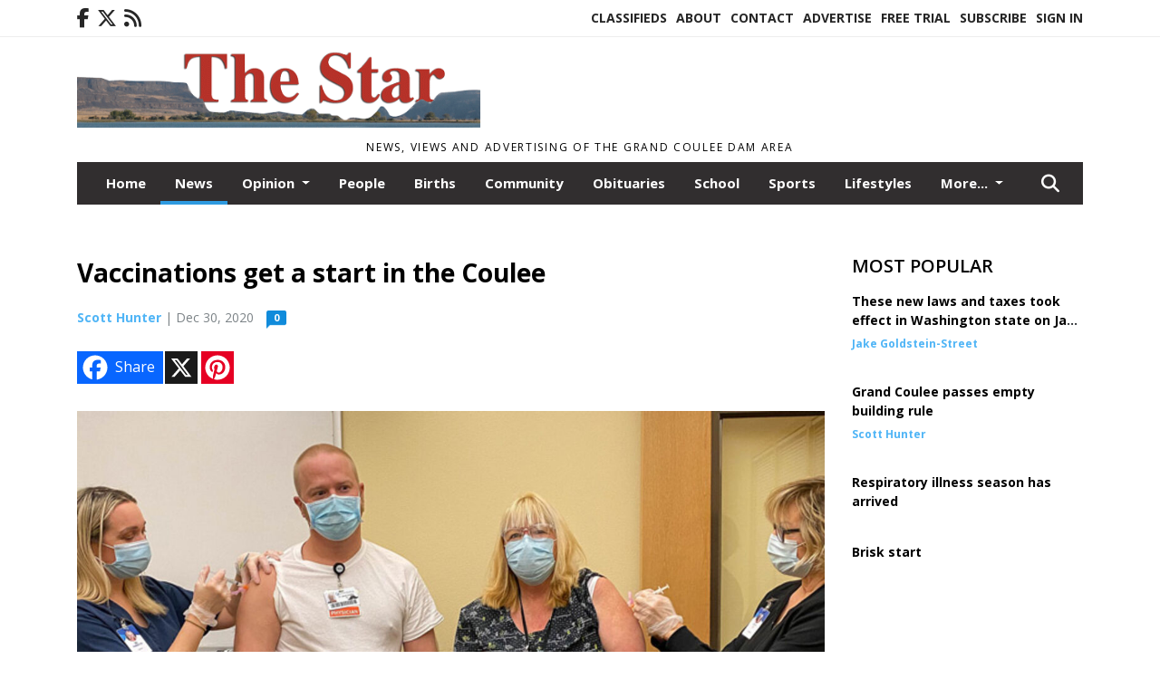

--- FILE ---
content_type: text/html; charset=UTF-8
request_url: https://www.grandcoulee.com/story/2020/12/30/news/vaccinations-get-a-start-in-the-coulee/13754.html
body_size: 12034
content:









<!doctype html>
<!-- Engine: Aestiva HTML/OS Version 4.89 Developer Edition -->
<html lang="en">






 
 <head>
  <META http-equiv="Content-Type" content="text/html; charset=UTF-8" />
  <META NAME="author" content="The Star" />
  <META NAME="description" CONTENT="Nearly half the staff at Coulee Medical Center got the shot Tuesday to inoculate against SARS-Cov-2, the virus that causes the COVID-19 illness. The" />
  <META NAME="keywords" CONTENT="" />
  <META NAME="robots" CONTENT="index,follow" />
  <META HTTP-EQUIV="cache-control" CONTENT="private, no-store, no-cache, must-revalidate" />
  
  <META NAME="revisit-after" CONTENT="45 days" />
  
  <META PROPERTY="og:title" CONTENT="Vaccinations get a start in the Coulee">
<META PROPERTY="og:description" CONTENT="Nearly half the staff at Coulee Medical Center got the shot Tuesday to inoculate against SARS-Cov-2, the virus that causes the COVID-19 illness. The process was being managed and administered by Prevention Northwest, a company scheduled to manage the process at some 30 facilities by mid-January, according to CEO Jill Harvey. CMC personnel were rece...">
<META PROPERTY="og:url" CONTENT="HTTPS://www.grandcoulee.com/story/2020/12/30/news/vaccinations-get-a-start-in-the-coulee/13754.html">
<META PROPERTY="og:site_name" CONTENT="The Star">
<META PROPERTY="og:type" CONTENT="website">
<META PROPERTY="og:ttl" CONTENT="2419200">
<META PROPERTY="og:image" CONTENT="https://www.grandcoulee.com/home/cms_data/dfault/photos/stories/id/5/4/13754/s_top">
<META PROPERTY="og:image:type" CONTENT="image/JPEG" />
<META PROPERTY="og:image:width" CONTENT="800" />
<META PROPERTY="og:image:height" CONTENT="455" />
  <title>Vaccinations get a start in the Coulee - The Star</title>
  
      <meta name="viewport" content="width=device-width, initial-scale=1">
      <link rel="stylesheet" type="text/css" media="screen" href="/app/website_specifics/pdf_click_menu_small.css" />
      <link rel="stylesheet" type="text/css" media="screen" href="/ASSET/1517x26330/XPATH/cms/website_specifics/css_themes/monarch/monarch.css" />
      
         <link HREF="https://fonts.googleapis.com/css2?family=Open+Sans:ital,wght@0,300;0,400;0,600;0,700;0,800;1,300;1,400;1,600;1,700;1,800&display=swap" rel="stylesheet" />

          <script>
            // Create a link element for the Font Awesome stylesheet with fallback
            const font_awesome_link = document.createElement('link');
            font_awesome_link.rel = 'stylesheet';
            font_awesome_link.type = 'text/css';
            font_awesome_link.href = 'https://repo.charityweather.com/files/font_awesome/font-awesome-6.5.1-pro-ll-kit/css/all-ll-min.css';
 
            // If loading fails, switch to fallback URL
            font_awesome_link.onerror = () => {
              font_awesome_link.href = 'https://repo.lionslight.com/files/font_awesome/font-awesome-6.5.1-pro-ll-kit/css/all-ll-min.css';
            };
 
            // Prepend the stylesheet to the head for faster priority loading
            document.head.prepend(font_awesome_link);
 
            // Optional: Listen for the stylesheet's load event to handle FOUC
            font_awesome_link.onload = () => {
              document.documentElement.classList.add('fa-loaded');
            };
          </script>


<!-- Desktop/canonical vs. mobile/alternate URLs -->
<link rel="canonical" HREF="https://www.grandcoulee.com/story/2020/12/30/news/vaccinations-get-a-start-in-the-coulee/13754.html">


   <script src="/app/website_specifics/jquery-2-2-2.min.js"></script>


    <script>

     function offsiteLink(a,b){
      a.href='/ajax/selectit?storyId='+b;
      return false;
     }
     function offsiteAdLink(a,b){
      a.href='/ajax/adselectit?adid='+b;
      return false;
     }


     debug=false;


     function expiredAJAX() {
      // noop
     }


     function RemoveContent(d) {document.getElementById(d).style.display = "none";}
     function InsertContent(d) {document.getElementById(d).style.display = ""; swapdiv(d);}

     function swapdiv(a){
      if (a=='div2'){
       CLEAR.f.runOverlay('/ajax/popular/blogged');
      } else {
       CLEAR.f.runOverlay('/ajax/popular/viewed');
      }
     }

    
    </script>
  
  <script src="/app/js/postscribe/postscribe.min.js"></script>

  <!-- Google tag (gtag.js) --> <script async src="https://www.googletagmanager.com/gtag/js?id=G-R2SXNG3RVL"></script> <script> window.dataLayer = window.dataLayer || []; function gtag(){dataLayer.push(arguments);} gtag('js', new Date()); gtag('config', 'G-R2SXNG3RVL'); </script>

<!-- Broadstreet -->
<script src="https://cdn.broadstreetads.com/init-2.min.js"></script>
<script>broadstreet.loadNetworkJS(10289)</script>
<script src="https://flux.broadstreet.ai/emit/10289.js" async></script>
  

  <!--AD PREFERENCES NEEDED BY JAVASCRIPTS-->

  <script>const PREFS_LOCAL_AD_SHUFFLER = "normal", PREFS_LOCAL_AD_SHUFFLE_TIMER = 30000, setting_ad_clicks_impressions = "enabled", PREFS_LOCAL_AD_IDLE_LOAD_TIMES = 50, console_logging = "off", privacy_version = "15515", terms_version = "37213", ccsetting = "off", ccrejectbtn = "lg", ccprivacycheckbox = "off";</script>
<script>const ads = JSON.parse('[{"ad_type": "","ad_code": "","ad_id": "xztx5nBvxCq5nN34w%5Ft%5F9S2tzdDA8z5LNuP58"}]');</script>

<script src="/ASSET/1533x23154/XPATH/cms/website_specifics/monarch_ad_shuffler.js"></script>

<script>$(function() {
    var submitIcon = $('.searchbox-icon');
    var inputBox = $('.searchbox-input');
    var searchBox = $('.searchbox');
    var isOpen = false;
    submitIcon.click(function () {
        if (isOpen == false) {
            searchBox.addClass('searchbox-open');
            inputBox.focus();
            isOpen = true;
        } else {
            searchBox.removeClass('searchbox-open');
            inputBox.focusout();
            isOpen = false;
        }
    });
    submitIcon.mouseup(function () {
        return false;
    });
    searchBox.mouseup(function () {
        return false;
    });
    $(document).mouseup(function () {
        if (isOpen == true) {
            $('.searchbox-icon').css('display', 'block');
            submitIcon.click();
        }
    });


 runIf($('.menu').length,'jQuery.sticky','/app/website_specifics/sticky.js',function(){
  $(".menu").sticky({ topSpacing: 0, center:true, className:"stickynow" });
 });



});
function buttonUp() {
    var inputVal = $('.searchbox-input').val();
    inputVal = $.trim(inputVal).length;
    if (inputVal !== 0) {
        $('.searchbox-icon').css('display', 'none');
    } else {
        $('.searchbox-input').val('');
        $('.searchbox-icon').css('display', 'block');
    }
}



runIf=function(condition,name,url,callback){
 if(condition){
  runSafe(name,url,callback);
 }
}



runSafe=function(name,url,callback){
 if(typeof window[name] != 'undefined'){
  callback();
 } else {
  if(typeof runsafe != 'object'){runsafe={};}
  if(runsafe[url] && runsafe[url].constructor === Array){var loadit=false;} else {runsafe[url]=[];var loadit=true;}
  runsafe[url].push(callback);
  // START001 UI stuff not necessary
  // if (document.body){document.body.style.borderTop="10px solid red";}
  // END001 UI stuff not necessary
  if (loadit){
   var js = document.createElement('script');
   js.async = true;
   js.src = url;
   js.onload = js.onreadystatechange = (function(){return function(){
    while(runsafe[url].length){
     var f=runsafe[url].shift();
     f();
    }
    delete runsafe[url];
    var count = 0; for (var k in runsafe) if (runsafe.hasOwnProperty(k)) count++;
    if(count==0){
     // START002 UI stuff not necessary
     if (document.body){document.body.style.borderTop="none";}
     // END002 UI stuff not necessary
    }
   }})();
   var first = document.getElementsByTagName('script')[0];
   first.parentNode.insertBefore(js, first);
  }
 }
}



</script>

<style>
.preLoadImg {
    display: none;
}
#undefined-sticky-wrapper:before {
    height:50px;
    background-color: #B6BD98;
}
</style>

<!-- CSS for print_sub_alert -->
<style>

.print_sub_container {
    width:auto;
}
.print_sub_container div {
    width:auto;
}
.print_sub_container .print_sub_header {
//    background-color:#c7edfc;
//    padding: 12px 2px;
    cursor: pointer;
    font-weight: bold;
}
.print_sub_container .print_sub_content {
    display: none;
    padding : 5px;
}
</style>



  



 </head>
 <body>


<img class="preLoadImg" src="/home/cms_data/dfault/images/home-menu-icon.png" width="1" height="1" alt="" />
<img class="preLoadImg" src="/home/cms_data/dfault/images/home-menu-active-icon.png" width="1" height="1" alt="" />



<!-- BEGIN TEXT THAT APPEARED BEFORE THE MAIN DIV. -->
<!--GOOGLE_SURVEYS_TEXT (002987)-->

<!-- END TEXT THAT APPEARED BEFORE THE MAIN DIV. -->


  <section class="top-bar">
    <div class="container">
      <div class="row">
	<div class="col-sm-2">
	  <ul class="social">
      <li class="nav-item jvlmn"><a  href="https://www.facebook.com/GrandCouleeStar"  target="n/a"><i class='fa-brands fa-facebook-f' aria-hidden='true'></i></a></li><li class="nav-item jvlmn"><a  href="https://twitter.com/Culestar"  target="n/a"><i class='fa-brands fa-x-twitter' aria-hidden='true'></i></a></li><li class="nav-item jvlmn"><a  href="HTTPS://www.grandcoulee.com/rss"  target="n/a"><i class='fa fa-rss' aria-hidden='true'></i></a></li>
	  </ul>
	</div>
	<div class="col-sm-10 text-right">
	  <div id="main_menu">
	    <ul class="links">
            <li class="nav-item jvlmn"><a  href="HTTPS://www.grandcoulee.com/classifieds" >Classifieds</a></li><li class="nav-item jvlmn"><a  href="HTTPS://www.grandcoulee.com/about" >About</a></li><li class="nav-item jvlmn"><a  href="HTTPS://www.grandcoulee.com/contact" >Contact</a></li><li class="nav-item jvlmn"><a  href="HTTPS://www.grandcoulee.com/advertise" >Advertise</a></li><li class="nav-item jvlmn"><a  href="HTTPS://www.grandcoulee.com/trial" >Free Trial</a></li><li class="nav-item jvlmn"><a  href="HTTPS://www.grandcoulee.com/subscribe" >Subscribe</a></li><li class="nav-item jvlmn"><a  href="HTTPS://www.grandcoulee.com/login?r=%2Fstory%2F2020%2F12%2F30%2Fnews%2Fvaccinations%2Dget%2Da%2Dstart%2Din%2Dthe%2Dcoulee%2F13754%2Ehtml" >Sign In</a></li>
	    </ul>
	  </div>
	</div>
      </div>
    </div>
  </section>
   

   <!--/// Header ///-->
	<header class="header home-4">
		<div class="container">
			<div class="row">
				<div class="col-sm-5">
					<figure class="logo"><a href="HTTPS://www.grandcoulee.com/" aria-label="Home"><img src="/home/cms_data/dfault/images/masthead_522x100.png" alt="" class="logo"></a>
					</figure>
				</div>
				<div class="col-sm-7 text-right xs-none">
      <div class="header_story_ad" aria-hidden="true"><div class="ad_local_lghoriz" data-mobile-ad1="" data-mobile-ad2="" data-desktop-ad1="%3C%21%2D%2Dad%5Finit%5Fctr%3AZztx5nBvxCq5nN34w%255Ft%255F9SD5zRDI8%255F9vJKC9MFMEF%2D%2D%3E%3C%21%2D%2D%20Hard%20Coded%20Ad%20%2D%2D%3E%3Cdiv%20class%3D%22hc%5Fad%5Fid%22%20id%3D%2231%22%3E%3Cbroadstreet%2Dzone%20zone%2Did%3D%27184157%27%20%3E%3C%2Fbroadstreet%2Dzone%3E%3C%2Fdiv%3E%3C%21%2D%2D%20End%20HCA%20%2D%2D%3E" data-desktop-ad2=""></div></div>
 				</div>
			</div>
			<div class="row">
				<div class="col-sm-12">
					<div class="date">
    <div class="grid_1 rightone">
     <p class="pub_date">
      News, views and advertising of the Grand Coulee Dam Area
     </p>
    </div>
					</div>
				</div>
			</div>
		</div>
	</header>
<!-- Dynamic script (11-21-2025) -->
<style>
#JvlNavbarContent {
    width: 100%  /* Prevents wrapping */
}
#JvlNavbarContent .nav {
    flex-wrap: nowrap;  /* Prevents wrapping */
}
#JvlNavbarContent .nav a {
    white-space: nowrap;  /* Prevents text wrapping */
}
#JvlNavbarContent .nav > li {  /* Hide all menu items initially */
    opacity: 0;
    /* transition: opacity 0.2s ease; /* Animation when JS adds .show */
}
#JvlNavbarContent .nav > li.show { /* Reveal all menu items */
    opacity: 1;
}

/* ADDED 12-4-2025: Apply opacity: 1 when screen width is 990px or less */
@media screen and (max-width: 990px) {
    #JvlNavbarContent .nav > li {
        opacity: 1;
    }
}

</style>
<script>const dynamicMenu = true;</script>
   <section class="header home-4" style="top:0;position:sticky;padding-top:0;z-index:2022;">
		<div class="container">
			<div class="row">
				<div class="col-sm-12">
					<nav class="navbar navbar-expand-lg navbar-default">
        <div class="navbar-header">
    <button class="navbar-toggler" type="button" data-bs-toggle="collapse" data-bs-target="#JvlNavbarContent" aria-controls="navbarSupportedContent" aria-expanded="false" aria-label="Toggle navigation">
      <i class="fa fa-bars" style="color:#fff;"></i>
    </button>
        </div>

        <!-- Collect the nav links, forms, and other content for toggling -->
        <div class="collapse navbar-collapse" id="JvlNavbarContent">
          <ul class="nav navbar-nav  me-auto mb-2 mb-lg-0"><li class="nav-item jvlmnreg"><a class="nav-link" href="HTTPS://www.grandcoulee.com/">Home</a></li><li class="nav-item jvlmnreg active"><a class="nav-link" href="HTTPS://www.grandcoulee.com/section/news">News</a></li>
      <li class="dropdown nav-item jvlmnreg">
              <a href="HTTPS://www.grandcoulee.com/section/opinion" class="nav-link dropdown-toggle" data-bs-toggle="dropdown" role="button" aria-haspopup="true" aria-expanded="false">Opinion <span class="caret"></span></a>
              <ul class="dropdown-menu">
        <li class="nav-item jvlmnreg"><a href="HTTPS://www.grandcoulee.com/section/opinion" class="dropdown-item nav-link">All</a></li>
        <li class="nav-item jvlmnreg"><a href="HTTPS://www.grandcoulee.com/section/opinion/letters%5Ffrom%5Four%5Freaders" class="dropdown-item nav-link">Letters from our readers</a></li>
       </ul></li><li class="nav-item jvlmnreg"><a class="nav-link" href="HTTPS://www.grandcoulee.com/section/people">People</a></li><li class="nav-item jvlmnreg"><a class="nav-link" href="HTTPS://www.grandcoulee.com/section/births">Births</a></li><li class="nav-item jvlmnreg"><a class="nav-link" href="HTTPS://www.grandcoulee.com/section/community">Community</a></li><li class="nav-item jvlmnreg"><a class="nav-link" href="HTTPS://www.grandcoulee.com/section/obituaries">Obituaries</a></li><li class="nav-item jvlmnreg"><a class="nav-link" href="HTTPS://www.grandcoulee.com/section/school">School</a></li><li class="nav-item jvlmnreg"><a class="nav-link" href="HTTPS://www.grandcoulee.com/section/sports">Sports</a></li><li class="nav-item jvlmnreg"><a class="nav-link" href="HTTPS://www.grandcoulee.com/section/lifestyles">Lifestyles</a></li><li class="nav-item jvlmnreg"><a class="nav-link" href="HTTPS://www.grandcoulee.com/section/legals">Legals</a></li><li class="nav-item jvlmn"><a  href="HTTPS://www.grandcoulee.com/classifieds" >Classifieds</a></li><li class="nav-item jvlmn"><a  href="HTTPS://www.grandcoulee.com/about" >About</a></li><li class="nav-item jvlmn"><a  href="HTTPS://www.grandcoulee.com/contact" >Contact</a></li><li class="nav-item jvlmn"><a  href="HTTPS://www.grandcoulee.com/advertise" >Advertise</a></li><li class="nav-item jvlmn"><a  href="HTTPS://www.grandcoulee.com/trial" >Free Trial</a></li><li class="nav-item jvlmn"><a  href="HTTPS://www.grandcoulee.com/subscribe" >Subscribe</a></li><li class="nav-item jvlmn"><a  href="HTTPS://www.grandcoulee.com/login?r=%2Fstory%2F2020%2F12%2F30%2Fnews%2Fvaccinations%2Dget%2Da%2Dstart%2Din%2Dthe%2Dcoulee%2F13754%2Ehtml" >Sign In</a></li>
								</ul><ul class="nav navbar-nav ml-auto"><div class="navbar-nav ml-auto">
				            <a href="javascript:;" class="search-toggler"> 
								<i class="fa fa-search"></i>
							</a>
							<div id="search-form">
							    <form method="GET" class="searchbox" autocomplete="on" ACTION="/findit" NAME="findit">
                                                                <input class="search" type="text" name="mysearch" placeholder="Search" required="" value="" title="search">
								<input class="submit-search" type="submit" value="Submit">
                                                            </form>
							</div>
				        </div></ul></div>
					</nav>
				</div>
			</div>
		</div>
	</section>
<script>
/**
 * Dynamic Navigation Menu with Responsive Overflow
 * Automatically collapses menu items into a "More..." dropdown on narrow screens
 */

(function() {
    'use strict';

    // Configuration
    const CONFIG = {
        RESERVED_SPACE: 200,
        BREAKPOINT: 990,
        DEBOUNCE_DELAY: 0,
        SELECTOR: {
            MAIN_MENU: 'ul.nav.navbar-nav.me-auto',
            DROPDOWN_TOGGLE: '[data-bs-toggle="dropdown"]'
        },
        CLASS: {
            NAV_ITEM: 'nav-item',
            NAV_LINK: 'nav-link',
            DROPDOWN: 'dropdown',
            DROPDOWN_ITEM: 'dropdown-item',
            DROPDOWN_MENU: 'dropdown-menu',
            DROPEND: 'dropend',
            HIDDEN: 'd-none',
            PROTECTED: 'jvlmn',
            REGULAR: 'jvlmnreg',
            MORE_DROPDOWN: 'more-dropdown',
            MORE_MENU: 'more-menu'
        }
    };

    // State management
    let resizeTimer = null;
    let mainMenu = null;
    let moreDropdown = null;
    let moreMenu = null;
    let hasInitialized = false; // track if init() has run

    /**
     * Initialize the dynamic menu system
     */
    function init() {
        try {
            if (hasInitialized) return; // safety check
            hasInitialized = true;
            // Check if dynamic menu is enabled
            if (!shouldInitialize()) {
                return;
            }

            mainMenu = document.querySelector(CONFIG.SELECTOR.MAIN_MENU);
            
            if (!mainMenu) {
                console.error('[DynamicMenu] Main menu not found. Selector:', CONFIG.SELECTOR.MAIN_MENU);
                return;
            }

            mergeExistingMoreDropdowns();
            setupEventListeners();
            adjustMenu();
            showNavbar();
        } catch (error) {
            console.error('[DynamicMenu] Initialization error:', error);
        }
    }

    /**
    * Show navbar sections on page load
    */
    function showNavbar() {
        const items = document.querySelectorAll('#JvlNavbarContent .navbar-nav > li');
        items.forEach((item, index) => {
                item.classList.add('show');
        });
    }

    /**
     * Find and merge any pre-existing "More..." dropdowns
     */
    function mergeExistingMoreDropdowns() {
        const existingDropdowns = Array.from(mainMenu.querySelectorAll('li'))
            .filter(li => li && li.textContent.trim().toLowerCase().startsWith('more...'));

        // Create our consolidated More... dropdown
        createMoreDropdown();

        // Merge items from existing dropdowns
        existingDropdowns.forEach(dropdown => {
            if (dropdown === moreDropdown) return;

            const items = dropdown.querySelectorAll(`.${CONFIG.CLASS.DROPDOWN_MENU} > li`);
            items.forEach(item => moreMenu.appendChild(item));
            dropdown.remove();
        });
    }

    /**
     * Create the More... dropdown element
     */
    function createMoreDropdown() {
        moreDropdown = document.createElement('li');
        moreDropdown.className = `${CONFIG.CLASS.NAV_ITEM} ${CONFIG.CLASS.DROPDOWN} ${CONFIG.CLASS.HIDDEN} ${CONFIG.CLASS.MORE_DROPDOWN}`;
        moreDropdown.innerHTML = `
            <a class="${CONFIG.CLASS.NAV_LINK} dropdown-toggle" href="#" data-bs-toggle="dropdown" data-bs-auto-close="outside" aria-expanded="false">
                More...
            </a>
            <ul class="${CONFIG.CLASS.DROPDOWN_MENU} ${CONFIG.CLASS.MORE_MENU}"></ul>
        `;

        moreMenu = moreDropdown.querySelector(`.${CONFIG.CLASS.MORE_MENU}`);
        mainMenu.appendChild(moreDropdown);
    }

    /**
     * Setup nested dropdown handlers for items inside More...
     */
    function setupNestedDropdowns() {
        if (!moreMenu) return;

        const nestedDropdowns = moreMenu.querySelectorAll(`.${CONFIG.CLASS.DROPDOWN}, .${CONFIG.CLASS.NAV_ITEM}.${CONFIG.CLASS.DROPDOWN}`);

        nestedDropdowns.forEach(dropdown => {
            const toggle = dropdown.querySelector(CONFIG.SELECTOR.DROPDOWN_TOGGLE);
            if (!toggle) return;

            // Style adjustments for nested dropdowns
            if (toggle.classList.contains(CONFIG.CLASS.NAV_LINK)) {
                toggle.classList.add(CONFIG.CLASS.DROPDOWN_ITEM);
            }

            const nestedMenu = dropdown.querySelector(`.${CONFIG.CLASS.DROPDOWN_MENU}`);
            if (nestedMenu) {
                dropdown.classList.add(CONFIG.CLASS.DROPEND);

                // Style nested menu
                if (!nestedMenu.hasAttribute('data-styled')) {
                    nestedMenu.style.padding = '0';
                    nestedMenu.style.position = 'static';
                    nestedMenu.setAttribute('data-styled', 'true');
                }

                // Add classes and indentation to nested items
                styleNestedItems(nestedMenu);

                // Initialize Bootstrap dropdown
                initializeBootstrapDropdown(toggle);
            }
        });
    }

    /**
     * Style nested menu items with proper classes and indentation
     */
    function styleNestedItems(nestedMenu) {
        const items = nestedMenu.querySelectorAll('li');
        items.forEach(item => {
            item.classList.add(CONFIG.CLASS.NAV_ITEM, CONFIG.CLASS.REGULAR);
        });

        const links = nestedMenu.querySelectorAll(`.${CONFIG.CLASS.DROPDOWN_ITEM}, li > a`);
        links.forEach(link => {
            if (!link.hasAttribute('data-indented')) {
                link.style.setProperty('padding-left', '2rem', 'important');
                link.setAttribute('data-indented', 'true');
                link.classList.add(CONFIG.CLASS.NAV_LINK);
            }
        });
    }

    /**
     * Initialize Bootstrap dropdown instance
     */
    function initializeBootstrapDropdown(toggle) {
        if (!window.bootstrap?.Dropdown) return;

        try {
            const existingInstance = bootstrap.Dropdown.getInstance(toggle);
            if (existingInstance) {
                existingInstance.dispose();
            }

            new bootstrap.Dropdown(toggle, { autoClose: true });
        } catch (error) {
            console.error('[DynamicMenu] Error initializing Bootstrap dropdown:', error);
        }
    }

    /**
     * Restore item to its original state when moving out of More...
     */
    function restoreItemState(item) {
        if (!item.classList) return;

        item.classList.remove(CONFIG.CLASS.DROPEND);
        item.classList.add(CONFIG.CLASS.NAV_ITEM);

        // Restore dropdown toggle classes
        const toggle = item.querySelector(CONFIG.SELECTOR.DROPDOWN_TOGGLE);
        if (toggle?.classList.contains(CONFIG.CLASS.DROPDOWN_ITEM)) {
            toggle.classList.remove(CONFIG.CLASS.DROPDOWN_ITEM);
        }

        // Remove nested dropdown styling
        const nestedMenu = item.querySelector(`.${CONFIG.CLASS.DROPDOWN_MENU}`);
        if (nestedMenu?.hasAttribute('data-styled')) {
            nestedMenu.removeAttribute('style');
            nestedMenu.removeAttribute('data-styled');

            const nestedItems = nestedMenu.querySelectorAll('[data-indented="true"]');
            nestedItems.forEach(link => {
                link.style.paddingLeft = '';
                link.removeAttribute('data-indented');
            });
        }
    }

    /**
     * Move all items from More... back to main menu
     */
    function moveItemsBackToMainMenu() {
        while (moreMenu.firstChild) {
            const child = moreMenu.firstChild;
            restoreItemState(child);
            mainMenu.insertBefore(child, moreDropdown);
        }
    }

    /**
     * Prepare item for insertion into More... dropdown
     */
    function prepareItemForMore(item) {
        item.classList.add(CONFIG.CLASS.NAV_ITEM, CONFIG.CLASS.REGULAR);

        const link = item.querySelector('a');
        if (link && !link.classList.contains(CONFIG.CLASS.NAV_LINK)) {
            link.classList.add(CONFIG.CLASS.NAV_LINK);
        }
    }

    /**
     * Main adjustment logic - handles menu overflow
     */
    function adjustMenu() {
        if (!mainMenu || !moreDropdown || !moreMenu) return;

        // Reset: move everything back
        moveItemsBackToMainMenu();
        moreDropdown.classList.add(CONFIG.CLASS.HIDDEN);

        // Only apply overflow logic on desktop
        if (window.innerWidth <= CONFIG.BREAKPOINT) return;

        const containerWidth = mainMenu.parentElement.offsetWidth;
        const items = Array.from(mainMenu.children).filter(li => li !== moreDropdown);
        
        let usedWidth = 0;
        let overflowIndex = -1; // BEFORE 11-19-2025: -1

        // Find overflow point
        for (let i = 0; i < items.length; i++) {
            usedWidth += items[i].offsetWidth;

            if (usedWidth > containerWidth - CONFIG.RESERVED_SPACE) {
                overflowIndex = i;   // BEFORE 11-19-2025: i - 1
                break;
            }
        }

        // Move overflowing items to More...
        if (overflowIndex >= 0) {
            for (let i = items.length - 1; i >= overflowIndex; i--) {
                const item = items[i];

                // Skip protected items
                if (item.classList.contains(CONFIG.CLASS.PROTECTED)) continue;

                prepareItemForMore(item);
                moreMenu.insertBefore(item, moreMenu.firstChild);
            }

            if (moreMenu.children.length > 0) {
                moreDropdown.classList.remove(CONFIG.CLASS.HIDDEN);
                setupNestedDropdowns();
            }
        }
    }

    /**
     * Debounced resize handler
     */
    function handleResize() {
        clearTimeout(resizeTimer);
        resizeTimer = setTimeout(adjustMenu, CONFIG.DEBOUNCE_DELAY);
    }

    /**
     * Setup event listeners
     */
    function setupEventListeners() {
        window.addEventListener('resize', handleResize);
    }

    /**
     * Cleanup function for proper teardown
     */
    function destroy() {
        window.removeEventListener('resize', handleResize);
        clearTimeout(resizeTimer);
    }

    /**
     * Check if dynamic menu is enabled via global variable
     */
    function shouldInitialize() {
        return typeof dynamicMenu !== 'undefined' && dynamicMenu === true;
    }

    /**
    // Initialize when DOM is ready
    if (document.readyState === 'loading') {
        document.addEventListener('DOMContentLoaded', init);
    } else {
        init();
    }
    */

    /* ADDED 12-4-2025 */
    if (window.innerWidth > CONFIG.BREAKPOINT){
        init();
    } else {
        showNavbar();
    }

    // Listen for resize
    window.addEventListener('resize', () => {
        if (!hasInitialized && window.innerWidth > CONFIG.BREAKPOINT) {
            init(); // run once when crossing above breakpoint
        }
    });

})();
</script>

   <section class="head-info">
		<div class="container">
			<div class="row">
				<div class="col-8">
					<span id="weatherinfo1"><div class="weather-info">
						<script tag="a" src="https://repo.charityweather.com/cw.js" onerror="this.onerror=null;this.src='https://www.charityweather.com/cw.js';" widgetid="2b42klop2823" locationname="Grand Coulee, WA" iconstyle="colorfill" trigger="click" widget-align="left" data-style="opacity:0;" showname="true"></script>
					</div></span>

				</div>
				<div class="col-4 text-right">
					
					<!--<a href="javascript:;" class="primary-btn">e-Edition</a>-->
				</div>
			</div>
		</div>
	</section><section class="main-dt">
		<div class="container">
			<div class="row">
				<div class="col-lg-9 col-md-8 lft"><!--/// Begin Article from headline... ///--><!-- open the "right_border" div --><div class="right_border"><h1>Vaccinations get a start in the Coulee</h1><div class="byline_date_comments"><span class='author'><span class='font-weight-bold'><a href='HTTPS://www.grandcoulee.com/author/scott_hunter' aria-label="Author link" class="author-blue">Scott Hunter</a></span></span><span class="volume_issue"> | Dec 30, 2020</span><a class="comment_link_button bothsociallink_border c-info" href="#readercomments">0</a></div> <!--END class="byline_date_comments"-->
	<div class="a2a_kit a2a_kit_size_32 a2a_default_style" style="margin-bottom: 30px;">
		    <a class="a2a_button_facebook a2alink_border a2a_fb">Share</a>
    <a class="a2a_button_x a2alink_border"></a>
    <a class="a2a_button_pinterest a2alink_border" data-pin-config="none"></a>

	</div>
<script src="//static.addtoany.com/menu/page.js" async></script><div class="title_separator"></div><!-- BEGIN STORY SLIDER --><div class="top_image_left"><div class="carousel-container"><div class="carousel"><div class="slider_storyslider1 owl-carousel owl-theme"><div class="item hover-img"><div class="image-video"><a href="https://www.grandcoulee.com/IMG/xFHLYTlW-KSCPNOUF7WmgkFMKQrQN/XPATH/home/cms_data/dfault/photos/stories/id/5/4/13754/s_topXEXT924x32780is.jpg" alt="" single-image="image" data-caption="Dr%2E%20Jacob%20Chaffee%2C%20left%2C%20and%20Infection%20Control%20Nurse%20Sandy%20Edwards%20get%20vaccinated%20Tuesday%20against%20SARS%2DCov%2D2%2C%20the%20virus%20that%20causes%20the%20COVID%2D19%20illness%2E%20Chaffee%20and%20Edwards%20agreed%20to%20a%20photo%20as%20a%20way%20of%20endorsing%20the%20nationwide%20vaccine%20effort%20as%20safe%2E%20%2D%20Scott%20Hunter%20photo"><img data-src="/IMG/Bbdhup7sUgoYljkqbRs826big2Bmj/XPATH/home/cms_data/dfault/photos/stories/id/5/4/13754/s_topXEXT924x32780is.jpg" alt="" dataphotocropsetting="CROP"></a></div><div class="authorName"><span></span> <span id="counter" class="counter"></span></div><p class="caption">Dr. Jacob Chaffee, left, and Infection Control Nurse Sandy Edwards get vaccinated Tuesday against SARS-Cov-2, the virus that causes the COVID-19 illness. Chaffee and Edwards agreed to a photo as a way of endorsing the nationwide vaccine effort as safe. - Scott Hunter photo</p></div></div></div></div></div><!-- END STORY SLIDER --><div class="c-box"><P>Nearly half the staff at Coulee Medical Center got the shot Tuesday to inoculate against SARS-Cov-2, the virus that causes the COVID-19 illness.</P><P>The process was being managed and administered by Prevention Northwest, a company scheduled to manage the process at some 30 facilities by mid-January, according to CEO Jill Harvey.</P><P>CMC personnel were receiving the Moderna vaccine and will need a second injection 28 days later. The Pfizer-BioNTech vaccine was authorized for emergency use by the Food and Drug Administration Dec. 11, after an independent review committee. The next day, the U.S. Centers for Disease Control and Prevention's (CDC) Advisory Committee on Immunization Practices recommended it as safe. </P><P>In addition, another independent review committee set up by four western states, including Washington, came to the same conclusion: that data gathered in an extensive trial on thousands of volunteers and observation period of months supported the conclusion that the vaccine is safe.</P><P>The same process followed for the Moderna vaccine.</P><P>Nevertheless, doubts persist, a fact that could hamper the re-opening of American life if they're too widespread.</P><P>In Moses Lake, an initial vaccine clinic put shots in about 200 arms on a day when public health authorities had expected 400.</P><P>Answering an unscientific survey on their intentions, about two-thirds of the more than 36,000 recipients of Washington 12th District Sen. Brad Hawkins' e-newsletter said they plan to get vaccinated against the virus.</P><P>But that means a third don't plan to.</P><P>Even so, 53 percent told Hawkins it should be required for public school students.</P><P>Some 2,200 people answered his survey.</P><P>At CMC, as elsewhere in the country, health care workers most at risk of contracting the disease, along with elderly people in living in long-term care settings are first in line to get a vaccine.</P><P>Nurse Edwards, in line to get hers Tuesday morning, was most elated that the 10 long-term care residents at Coulee Medical Center had gotten their vaccines.</P></div><!-- close the "right_border" div -->
<div style="clear:both"></div></div>
    <script> 
      try { _402_Show(); } catch(e) {} 
    </script><p class="skel"></p>
	<div class="news-breaking-info you_might_be_interested_in">
	  <div class="style-head my_style_head"><h2>You might be interested in:</h2></div>
  <ul>
<li><a href='HTTPS://www.grandcoulee.com/story/2026/01/07/news/brisk-start/18977.html' >Brisk start</a></li>
<li><a href='HTTPS://www.grandcoulee.com/story/2025/12/31/news/lynch-heroism-in-fire-recognized/18964.html' >Lynch heroism in fire recognized</a></li>
<li><a href='HTTPS://www.grandcoulee.com/story/2025/12/24/news/school-district-adopts-emergency-budget/18944.html' >School district adopts emergency budget</a></li>
<li><a href='HTTPS://www.grandcoulee.com/story/2025/12/17/news/mother-and-son-killed-near-nespelem/18927.html' >Mother and son killed near Nespelem</a></li>
<li><a href='HTTPS://www.grandcoulee.com/story/2025/12/10/news/local-non-profit-recognized-for-event-impact/18909.html' >Local non-profit recognized for event impact</a></li>
</ul></div>

<div class="clear">&nbsp;</div><!--/// CLEAR ///--><!--END CONTENT AREA-->

				</div>
     <!--BEGIN SIDEBAR CONTENT AREA-->
				<div class="col-lg-3 col-md-4 rht"><!--BEGIN SIDEBAR CONTENT AREA--><div class="news-breaking-info most_popular"><div class="style-head"><h2>Most Popular</h2></div><ul><li><h3><a href='HTTPS://www.grandcoulee.com/story/2026/01/07/news/these-new-laws-and-taxes-took-effect-in-washington-state-on-jan-1/18980.html' aria-label=''>These new laws and taxes took effect in Washington state on Jan. 1</a></h3><h4><span><strong>Jake Goldstein-Street</strong> </span> </h4></li>
<li><h3><a href='HTTPS://www.grandcoulee.com/story/2026/01/07/news/grand-coulee-passes-empty-building-rule/18979.html' aria-label=''>Grand Coulee passes empty building rule</a></h3><h4><span><strong>Scott Hunter</strong> </span> </h4></li>
<li><h3><a href='HTTPS://www.grandcoulee.com/story/2026/01/07/news/respiratory-illness-season-has-arrived/18978.html' aria-label=''>Respiratory illness season has arrived</a></h3><h4><span><strong></strong> </span> </h4></li>
<li><h3><a href='HTTPS://www.grandcoulee.com/story/2026/01/07/news/brisk-start/18977.html' aria-label=''>Brisk start</a></h3><h4><span><strong></strong> </span> </h4></li>
</ul></div><div class="side_separator ss_invisible"></div><div class="ll_cw_network_ad"></div><div class="side_separator"></div><!--END SIDEBAR CONTENT AREA-->
     <!--END SIDEBAR CONTENT AREA-->					
				</div>					
			</div>					
			<div class="row">
				<div class="col-sm-12"><div class="clear">&nbsp;</div><!--/// CLEAR ///--><div class='reader_comments'>

<!--//////////////////// START READER COMMENTS ////////////////////-->
<a id='readercomments'></a><div class='comments'><h2>Reader Comments<span class="comment-top-text-left">(0)</span></h2><div class="comment-top-text-right align_right">
		<a href='HTTPS://www.grandcoulee.com/login?r=%2Fstory%2F2020%2F12%2F30%2Fnews%2Fvaccinations%2Dget%2Da%2Dstart%2Din%2Dthe%2Dcoulee%2F13754%2Ehtml'>Log in to add your comment <div class="c-info" style="left:0;top:2px;"></div></a></div><div class="clear">&nbsp;</div><!--/// CLEAR ///--><div class="clear">&nbsp;</div><!--/// CLEAR ///--></div></div>
<script src='/apps/clear/clear.js'></script>
<!--Story_full--></div>
			</div>	
		</div>
	</section>
   <footer class="footer">
		<div class="container">
			<div class="row">
				<div class="col-sm-12">
					<hr class="top">
				</div>
			</div>
			<div class="row">
				<div class="col-sm-7 bdr-rft">
					<div class="row">
						<div class="col-sm-4">
							<h3>Sections</h3>
							<ul><li><a href='HTTPS://www.grandcoulee.com/section/news' aria-label="Section link" class="author-blue">News</a></li><li><a href='HTTPS://www.grandcoulee.com/section/opinion' aria-label="Section link" class="author-blue">Opinion</a></li><li><a href='HTTPS://www.grandcoulee.com/section/people' aria-label="Section link" class="author-blue">People</a></li><li><a href='HTTPS://www.grandcoulee.com/section/births' aria-label="Section link" class="author-blue">Births</a></li><li><a href='HTTPS://www.grandcoulee.com/section/community' aria-label="Section link" class="author-blue">Community</a></li><li><a href='HTTPS://www.grandcoulee.com/section/obituaries' aria-label="Section link" class="author-blue">Obituaries</a></li><li><a href='HTTPS://www.grandcoulee.com/section/school' aria-label="Section link" class="author-blue">School</a></li><li><a href='HTTPS://www.grandcoulee.com/section/sports' aria-label="Section link" class="author-blue">Sports</a></li><li><a href='HTTPS://www.grandcoulee.com/section/lifestyles' aria-label="Section link" class="author-blue">Lifestyles</a></li><li><a href='HTTPS://www.grandcoulee.com/section/legals' aria-label="Section link" class="author-blue">Legals</a></li>
							</ul>
						</div>
						<div class="col-sm-4">
						        <h3>Newspaper</h3>
						        <ul>
						          <li><a href="HTTPS://www.grandcoulee.com/contact" >Contact</a></li><li><a href="HTTPS://www.grandcoulee.com/subscribe" >Subscribe</a></li><li><a href="HTTPS://www.grandcoulee.com/about" >About</a></li>
						       </ul>
						</div>
						<div class="col-sm-4">
							<h3>Website</h3>
						        <ul>
						          <li><a href="HTTPS://www.grandcoulee.com/terms" >Terms of Use</a></li><li><a href="HTTPS://www.grandcoulee.com/privacy" >Privacy Policy</a></li><li><a href="HTTPS://www.grandcoulee.com/sitemap_index.xml"  target="_blank">Sitemap</a></li><li><span></span></li><li><span>*By using this website, you agree to our <a href="HTTPS://www.grandcoulee.com/privacy">Privacy Policy</a> and <a href="HTTPS://www.grandcoulee.com/terms">Terms</a>.</span></li>
						        </ul>
						</div>
					</div>
				</div>
				<div class="col-sm-5 ext-space">
					<div class="row">
						<div class="col-sm-8">
							<h3>Connect With Us</h3>
							<ul>
							  <li><span>P.O. Box 150</span></li><li><span>Grand Coulee, WA 99133</span></li><li><span>Ph: (509) 633-1350</span></li><li><span>star@grandcoulee.com</span></li><li><span><li><span>&copy; 2026 Star Publishing, Inc. DBA The Star</span></li></span></li>			</ul>
						</div>
						<div class="col-sm-4">
							<h3 class="mbpx-3">Follow Us</h3>
							<ul class="social"><li class="nav-item jvlmn"><a  href="https://www.facebook.com/GrandCouleeStar"  target="n/a"><i class='fa-brands fa-facebook-f' aria-hidden='true'></i></a></li><li class="nav-item jvlmn"><a  href="https://twitter.com/Culestar"  target="n/a"><i class='fa-brands fa-x-twitter' aria-hidden='true'></i></a></li></ul>

							<h3 class="mbpx-3">RSS</h3>
							<ul class="social"><li class="nav-item jvlmn"><a  href="HTTPS://www.grandcoulee.com/rss"  target="n/a"><i class='fa fa-rss' aria-hidden='true'></i></a></li></ul>
						</div>
					</div>
				</div>
			</div>
			<div class="row">
				<div class="col-sm-12">
					<hr>
				</div>
			</div>
			<div class="row">
				<div class="col-sm-12">
					<p class="copy">Powered by <strong><a href="http://www.lionslight.com" target="_blank">ROAR Online Publication Software</a></strong> from Lions Light Corporation<br />
     © Copyright 2026</p>
				</div>
			</div>
		</div>

</footer>
<div id="ccflush">
</div>

<script>


$(".more_stories_toggle").click(function () {
    this.style.margin = "0";
    $more_stories_toggle = $(this);
    $more_stories_list = $more_stories_toggle.next(); 							  //getting the next element

//    $more_stories_list.slideToggle("slow", function () {						  //open up the content needed - toggle the slide- if visible, slide up, if not slidedown.

        $more_stories_toggle.text(function () {								  //execute this after slideToggle is done; change text of header based on visibility of content div

            return $more_stories_list.is(":visible") ? "+ More Stories" : "- More Stories";               //change text based on condition
        });
//    });
});



$( ".print_sub_container" ).click(function() {
  $( ".print_sub_content" ).slideToggle( 500, function() {
    // Animation complete.
  });
});

</script>
<script src="/ASSET/1614x19434/XPATH/cms/website_specifics/monarch.js"></script>
<script src="/ASSET/1014x23059/XPATH/cms/website_specifics/monarch_bootstrap.js"></script>

 <!-- <br><small>live</small> (Desktop|paywalltrue|full) -->
 </body>


</html>
